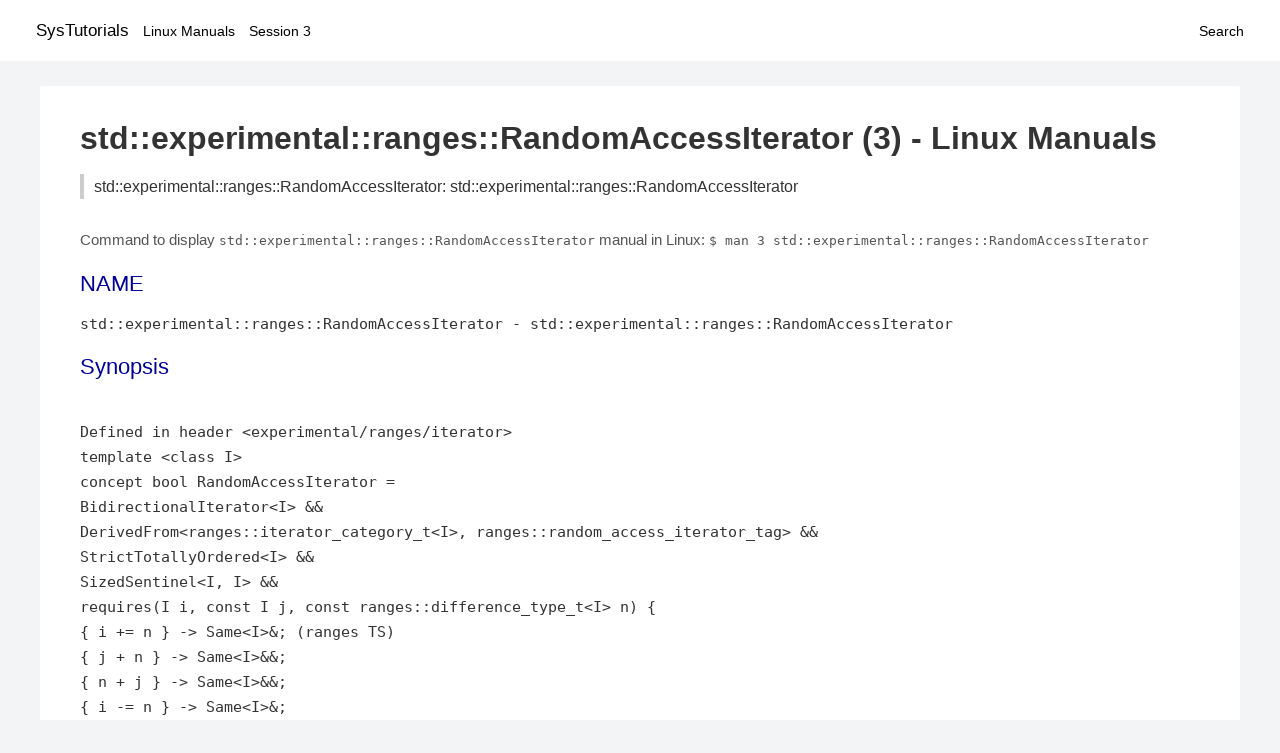

--- FILE ---
content_type: text/html; charset=UTF-8
request_url: https://www.systutorials.com/docs/linux/man/3-std%3A%3Aexperimental%3A%3Aranges%3A%3ARandomAccessIterator/
body_size: 2740
content:
<!DOCTYPE html>
<html prefix="og: http://ogp.me/ns# ">
<head>
<title>
std::experimental::ranges::RandomAccessIterator: std::experimental::ranges::RandomAccessIterator - Linux Manuals (3)</title>

<meta name="description" content="std::experimental::ranges::RandomAccessIterator" />
<meta property="og:title" content="std::experimental::ranges::RandomAccessIterator: std::experimental::ranges::RandomAccessIterator - Linux Manuals (3)" />
<meta property="og:type" content="website" />
<meta property="og:url" content="//www.systutorials.com/docs/linux/man/docs/linux/man/3-std%3A%3Aexperimental%3A%3Aranges%3A%3ARandomAccessIterator/" />
<meta property="og:image" content="//www.systutorials.com/docs/linux/man/content/tux.png" />
<meta property="og:image:secure_url" content="https://www.systutorials.com/docs/linux/man/content/tux.png" />

<meta name="viewport" content="width=device-width, initial-scale=1">
<link rel="stylesheet" href="//www.systutorials.com/docs/linux/man/content/style.min.css" >

</head>

<body>
<a name="top"></a>

<div id="menu-bar-container">
<div id="menu-bar">
<li class="first"><a class="site-title" href="//www.systutorials.com/">SysTutorials</a></li>
<li><a class="site-sub-title" href="//www.systutorials.com/docs/linux/man/">Linux Manuals</a></li>
<div id="menu-bar-sep"></div>
<li class="sub-first"><a href="//www.systutorials.com/docs/linux/man/3/">Session 3</a></li>
<li class="search"><a href="https://www.systutorials.com/search/">Search</a></li>
</div>
</div>

<div class="content">

<div class="main-content">


<h1 style="margin-bottom:0;">

std::experimental::ranges::RandomAccessIterator (3) - Linux Manuals</h1>
<h2 class="sub-title">std::experimental::ranges::RandomAccessIterator: std::experimental::ranges::RandomAccessIterator</h2>


<div id="nav-after-title">
<p style="margin:0;">
Command to display <code style="font-size: 0.9em;">std::experimental::ranges::RandomAccessIterator</code> manual in Linux: <code style="font-size: 0.9em;">$ man 3 std::experimental::ranges::RandomAccessIterator</code>
</p>
</div>



<A NAME="lbAB"></A>
<H2 class="name">NAME</H2>
<P>

std::experimental::ranges::RandomAccessIterator - std::experimental::ranges::RandomAccessIterator

<A NAME="lbAC"></A>

<!--
<div style="display:block; margin:25px auto 40px auto; text-align: center; width: 100%; min-height: 250px;">

<div id="widgetLoadedPM" style="width:0px;height:0px;"></div>
<script>
	(function (d, s, b) {
			var mElmt, primisElmt = d.createElement('script');
			primisElmt.setAttribute('type', 'text/javascript');
			primisElmt.setAttribute('async','async');
			primisElmt.setAttribute('src',  s);
			var elmtInterval = setInterval(function() {
				mElmt = d.getElementById(b);
				if (mElmt) {
					mElmt.parentNode.insertBefore(primisElmt, mElmt.nextSibling);
					mElmt.parentNode.removeChild(mElmt);
					return clearInterval(elmtInterval);
				}
			}, 150);
	})(document, 'https://live.primis.tech/live/liveView.php?s=110192&cbuster=%%CACHEBUSTER%%', 'widgetLoadedPM');
</script>

</div>
-->

<H2>Synopsis</H2>

<P>
<BR>Defined in header &lt;experimental/ranges/iterator&gt;
<BR>template &lt;class I&gt;
<BR>concept bool RandomAccessIterator =
<BR>BidirectionalIterator&lt;I&gt; &amp;&amp;
<BR>DerivedFrom&lt;ranges::iterator_category_t&lt;I&gt;, ranges::random_access_iterator_tag&gt; &amp;&amp;
<BR>StrictTotallyOrdered&lt;I&gt; &amp;&amp;
<BR>SizedSentinel&lt;I, I&gt; &amp;&amp;
<BR>requires(I i, const I j, const ranges::difference_type_t&lt;I&gt; n) {
<BR>{ i += n } -&gt; Same&lt;I&gt;&amp;;                                                             (ranges TS)
<BR>{ j + n } -&gt; Same&lt;I&gt;&amp;&amp;;
<BR>{ n + j } -&gt; Same&lt;I&gt;&amp;&amp;;
<BR>{ i -= n } -&gt; Same&lt;I&gt;&amp;;
<BR>{ j - n } -&gt; Same&lt;I&gt;&amp;&amp;;
<BR>j[n];
<BR>requires Same&lt;decltype(j[n]), ranges::reference_t&lt;I&gt;&gt;;
<BR>};
<P>
<BR>The concept RandomAccessIterator&lt;I&gt; refines BidirectionalIterator by adding support for constant time advancement with the +=, +, -=, and - operators, constant time computation of distance with -, and array notation with subscripting.
<BR>Let a and b be valid iterators of type I such that b is reachable from a, and let n be a value of type ranges::difference_type_t&lt;I&gt; equal to b - a. RandomAccessIterator&lt;I&gt; is satisfied only if:
<P>
<BR>* (a += n) is equal to b.
<BR>* std::addressof(a += n) is equal to std::addressof(a).
<BR>* (a + n) is equal to (a += n).
<BR>* (a + n) is equal to (n + a).
<BR>* For any two positive integers x and y, if a + (x + y) is valid, then a + (x + y) is equal to (a + x) + y.
<BR>* a + 0 is equal to a.
<BR>* If (a + (n - 1)) is valid, then --b is equal to (a + (n - 1)).
<BR>* (b += -n) and (b -= n) are both equal to a.
<BR>* std::addressof(b -= n) is equal to std::addressof(b).
<BR>* (b - n) is equal to (b -= n).
<BR>* If b is dereferenceable, then a[n] is valid and is equal to *b.
<BR>* bool(a &lt;= b) is true .
<P>
<P>
<BR>Equality preservation
<P>
<BR>An expression is equality preserving if it results in equal outputs given equal inputs.
<P>
<BR>* The inputs to an expression consist of its operands.
<BR>* The outputs of an expression consist of its result and all operands modified by the expression (if any).
<P>
<BR>Every expression required to be equality preserving is further required to be stable: two evaluations of such an expression with the same input objects must have equal outputs absent any explicit intervening modification of those input objects.
<BR>Unless noted otherwise, every expression used in a requires-expression is required to be equality preserving and stable, and the evaluation of the expression may only modify its non-constant operands. Operands that are constant must not be modified.
<P>
<BR>Implicit expression variations
<P>
<BR>A requires-expression that uses an expression that is non-modifying for some constant lvalue operand also implicitly requires additional variations of that expression that accept a non-constant lvalue or (possibly constant) rvalue for the given operand unless such an expression variation is explicitly required with differing semantics. These implicit expression variations must meet the same semantic requirements of the declared expression. The extent to which an implementation validates the syntax of the variations is unspecified.
<P>
<P>
<P>
<P>



<!--
<div style="display:block; margin:25px auto 40px auto; width: 100%; min-height: 250px;">
<div id="waldo-tag-5682"></div>
</div>
-->

<div class="man-seealso "></div>
<div style="margin-top: 10px;">

</div>

<div style="display: block; margin: 25px 0 40px 0;"></div>

</div>

<div class="page-footer">
Linux Manuals Copyright Respective Owners. Site Copyright &copy; <a href="//www.systutorials.com/">SysTutorials</a>. All Rights Reserved. <a href="//www.systutorials.com/license/" rel="nofollow">Terms</a> and <a href="//www.systutorials.com/license/privacy-policy/" rel="nofollow">Privacy</a></div>

</div>

<!-- begine code highlighter -->
<script source="//www.systutorials.com/docs/linux/man/content/bundle.js" async></script><link rel="stylesheet" href="//www.systutorials.com/docs/linux/man/content/highlight/atom-one-light.min.css" lazyload><!-- end code highlighter -->

<!-- Start of StatCounter Code for Default Guide -->
<script type="text/javascript">
var sc_project=6390640;
var sc_invisible=1;
var sc_security="4c9e244b";
var scJsHost = (("https:" == document.location.protocol) ?
"https://secure." : "http://www.");
document.write("<sc"+"ript type='text/javascript' async src='" +
scJsHost+
"statcounter.com/counter/counter_xhtml.js'></"+"script>");
</script>
<!-- End of StatCounter Code for Default Guide -->


<script defer src="https://static.cloudflareinsights.com/beacon.min.js/vcd15cbe7772f49c399c6a5babf22c1241717689176015" integrity="sha512-ZpsOmlRQV6y907TI0dKBHq9Md29nnaEIPlkf84rnaERnq6zvWvPUqr2ft8M1aS28oN72PdrCzSjY4U6VaAw1EQ==" data-cf-beacon='{"version":"2024.11.0","token":"648d8e5b92174dffb311bda0021148cf","r":1,"server_timing":{"name":{"cfCacheStatus":true,"cfEdge":true,"cfExtPri":true,"cfL4":true,"cfOrigin":true,"cfSpeedBrain":true},"location_startswith":null}}' crossorigin="anonymous"></script>
</body></html>

